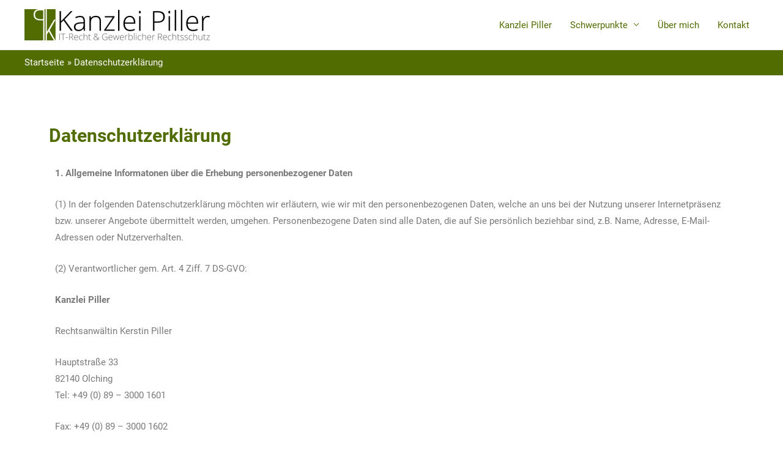

--- FILE ---
content_type: text/css
request_url: https://kanzlei-piller.de/wp-content/uploads/elementor/css/post-3.css?ver=1667261546
body_size: 11
content:
.elementor-3 .elementor-element.elementor-element-862bbe3 .elementor-spacer-inner{height:50px;}.elementor-3 .elementor-element.elementor-element-4cb74d6 .elementor-heading-title{color:var( --e-global-color-fb63ca1 );}